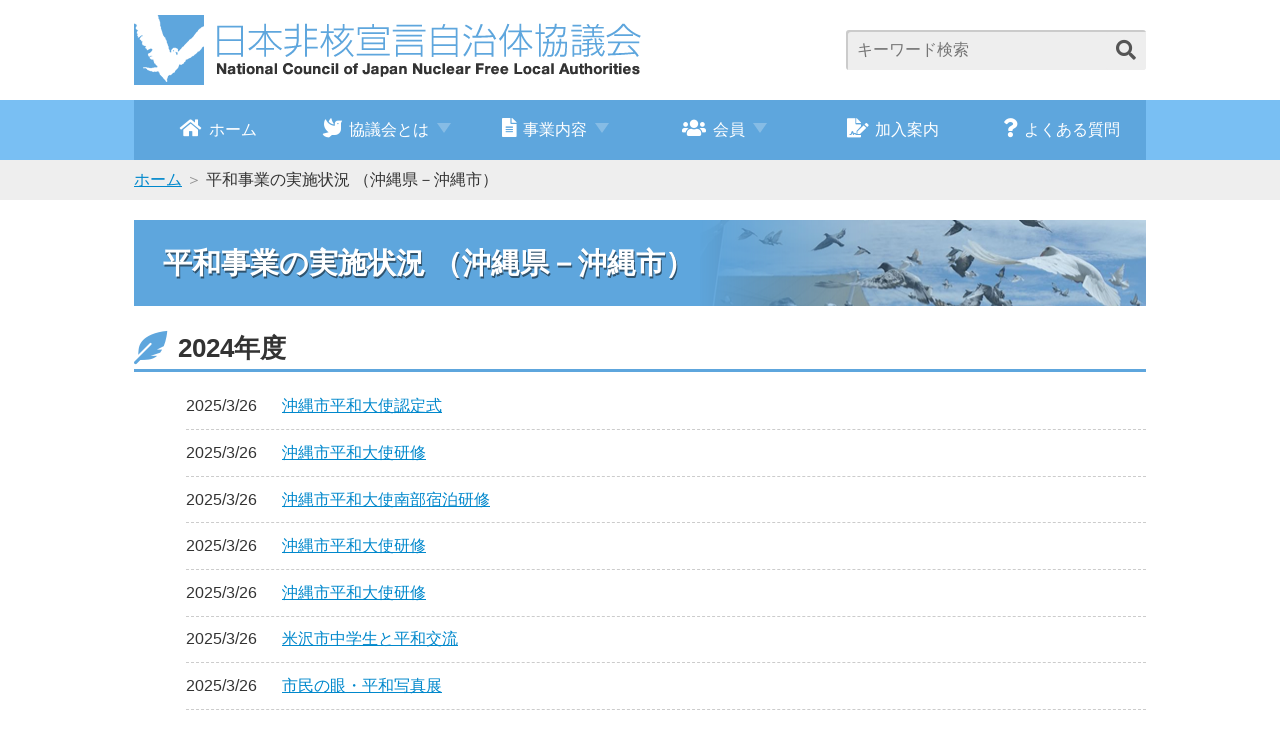

--- FILE ---
content_type: text/html; charset=UTF-8
request_url: http://www.nucfreejapan.com/implementation?code=47211
body_size: 22910
content:
<!DOCTYPE html>
<html lang="ja">
<head>
<!-- Global site tag (gtag.js) - Google Analytics -->
<script async src="https://www.googletagmanager.com/gtag/js?id=UA-132886178-1"></script>
<script>
  window.dataLayer = window.dataLayer || [];
  function gtag(){dataLayer.push(arguments);}
  gtag('js', new Date());

  gtag('config', 'UA-132886178-1');
</script>
<meta name="viewport" content="width=device-width, initial-scale=1.0">
<meta charset="utf-8">
<title>日本非核宣言自治体協議会ホームページ</title>
<meta name="description" content="日本非核宣言自治体協議会は１９８４年に設立され、核兵器の廃絶と恒久平和の実現のため、さまざまな平和事業を推進しています。">
<meta name="keywords" content="">
<link rel="stylesheet" href="https://use.fontawesome.com/releases/v5.4.2/css/all.css" integrity="sha384-/rXc/GQVaYpyDdyxK+ecHPVYJSN9bmVFBvjA/9eOB+pb3F2w2N6fc5qB9Ew5yIns" crossorigin="anonymous">
<link rel="stylesheet" href="http://www.nucfreejapan.com/cms/wp-content/themes/nucfreejapan/css/lc.css?v=1.0.1">
<link rel="stylesheet" href="http://www.nucfreejapan.com/cms/wp-content/themes/nucfreejapan/css/cms.css">
<script type="text/javascript">
var map_dir_url = 'http://www.nucfreejapan.com/cms/wp-content/themes/nucfreejapan/map/';
var map_top_url = 'http://www.nucfreejapan.com/member/japan';
</script>
<script src="http://www.nucfreejapan.com/cms/wp-content/themes/nucfreejapan/js/jquery-3.2.1.min.js"></script>
<script src="http://www.nucfreejapan.com/cms/wp-content/themes/nucfreejapan/js/d3.min.js" type="text/JavaScript"></script>
<script src="http://www.nucfreejapan.com/cms/wp-content/themes/nucfreejapan/js/topojson.min.js"></script>
<script src="http://www.nucfreejapan.com/cms/wp-content/themes/nucfreejapan/js/lc.js"></script>
<script src="http://www.nucfreejapan.com/cms/wp-content/themes/nucfreejapan/js/japan.js"></script>
</head>
<body>
<header>
	<h1><a href="http://www.nucfreejapan.com"><img src="http://www.nucfreejapan.com/cms/wp-content/themes/nucfreejapan/img/logo.png" alt="日本非核宣言自治体協議会 National Council of Japan Nuclear Free Local Authorities"></a></h1>
	<form name="searchform" method="get" action="http://www.nucfreejapan.com/">
	<input type="keyword" value="" name="s" class="s" placeholder="キーワード検索"><button><i class="fas fa-search"></i></button>
</form>
	<div id="sp_menu"><span></span></div>
</header>

<nav>
	<a href="http://www.nucfreejapan.com"><i class="fas fa-home"></i>ホーム</a>
	<div>
		<span><i class="fas fa-dove"></i>協議会とは</span>
		<div class="fix">
			<div>
				<dl>
					<dt>協議会について</dt>
					<dd>
												<ul><li><a href="http://www.nucfreejapan.com/%e5%8d%94%e8%ad%b0%e4%bc%9a%e3%81%ab%e3%81%a4%e3%81%84%e3%81%a6/%e8%a8%ad%e7%ab%8b%e8%b6%a3%e6%97%a8%e3%83%bb%e6%b4%bb%e5%8b%95%e7%90%86%e5%bf%b5">設立趣旨・活動理念</a></li>
<li><a href="http://www.nucfreejapan.com/%e5%8d%94%e8%ad%b0%e4%bc%9a%e3%81%ab%e3%81%a4%e3%81%84%e3%81%a6/%e4%bc%9a%e5%89%87">会則</a></li>
<li><a href="http://www.nucfreejapan.com/%e5%8d%94%e8%ad%b0%e4%bc%9a%e3%81%ab%e3%81%a4%e3%81%84%e3%81%a6/%e7%b5%84%e7%b9%94">組織</a></li>
<li><a href="http://www.nucfreejapan.com/%e5%8d%94%e8%ad%b0%e4%bc%9a%e3%81%ab%e3%81%a4%e3%81%84%e3%81%a6/%e5%8d%94%e8%ad%b0%e4%bc%9a%e3%81%ae%e6%ad%a9%e3%81%bf">協議会の歩み</a></li>
<li><a href="http://www.nucfreejapan.com/../uploads/2025/10/R7_日本非核宣言パンフ.pdf">パンフレット</a></li></ul>					</dd>
				</dl>
			</div>
		</div>
	</div>
	<div>
		<span><i class="fas fa-file-alt"></i>事業内容</span>
		<div class="fix">
			<div>
				<dl>
					<dt>事業内容</dt>
					<dd>
																																										<ul><li><a href="http://www.nucfreejapan.com/business/%e4%ba%8b%e6%a5%ad%e5%86%85%e5%ae%b9/%e7%b7%8f%e4%bc%9a">総会</a>　（<a href="http://www.nucfreejapan.com/business/%e4%ba%8b%e6%a5%ad%e5%86%85%e5%ae%b9/%e6%b1%ba%e8%ad%b0%e6%96%87">決議文</a>）</li><li><a href="http://www.nucfreejapan.com/business/%e4%ba%8b%e6%a5%ad%e5%86%85%e5%ae%b9/%e7%a0%94%e4%bf%ae%e4%bc%9a">研修会</a></li>
<li><a href="http://www.nucfreejapan.com/business/%e4%ba%8b%e6%a5%ad%e5%86%85%e5%ae%b9/%e5%8e%9f%e7%88%86%e5%b1%95">原爆展</a></li>
<li><a href="http://www.nucfreejapan.com/business/%e4%ba%8b%e6%a5%ad%e5%86%85%e5%ae%b9/%e8%a6%aa%e5%ad%90%e8%a8%98%e8%80%85">親子記者</a></li>
<li><a href="http://www.nucfreejapan.com/business/%e4%ba%8b%e6%a5%ad%e5%86%85%e5%ae%b9/%e5%b9%b3%e5%92%8c%e4%ba%8b%e6%a5%ad%ef%bc%88%e5%87%ba%e5%bc%b5%e8%ac%9b%e5%ba%a7%e7%ad%89%ef%bc%89%e3%81%b8%e3%81%ae%e8%ac%9b%e5%b8%ab%e6%b4%be%e9%81%a3%e4%ba%8b%e6%a5%ad">講師派遣</a></li>
<li><a href="http://www.nucfreejapan.com/business/%e4%ba%8b%e6%a5%ad%e5%86%85%e5%ae%b9/%e8%b3%87%e6%96%99%e9%9b%86%e7%ad%89%e3%81%ae%e9%85%8d%e5%b8%83">資料集等の配付</a></li>
<li><a href="http://www.nucfreejapan.com/business/%e4%ba%8b%e6%a5%ad%e5%86%85%e5%ae%b9/%e8%a2%ab%e7%88%86%e6%a8%b9%e6%9c%a8%e3%81%ae%e8%8b%97%e6%9c%a8%e9%85%8d%e5%b8%83">被爆樹木の苗木配付</a>
<ul class="sub-menu">
	<li><a href="http://www.nucfreejapan.com/business/%e4%ba%8b%e6%a5%ad%e5%86%85%e5%ae%b9/%e8%a2%ab%e7%88%86%e6%a8%b9%e6%9c%a8%e3%81%ae%e8%8b%97%e6%9c%a8%e9%85%8d%e5%b8%83/%e3%82%a2%e3%82%aa%e3%82%ae%e3%83%aa%e4%ba%8c%e4%b8%96">アオギリ二世</a></li>
	<li><a href="http://www.nucfreejapan.com/business/%e4%ba%8b%e6%a5%ad%e5%86%85%e5%ae%b9/%e8%a2%ab%e7%88%86%e6%a8%b9%e6%9c%a8%e3%81%ae%e8%8b%97%e6%9c%a8%e9%85%8d%e5%b8%83/%e3%82%af%e3%82%b9%e3%83%8e%e3%82%ad%e4%ba%8c%e4%b8%96">クスノキ二世</a></li>
</ul>
</li>
<li><a href="http://www.nucfreejapan.com/business/%e4%ba%8b%e6%a5%ad%e5%86%85%e5%ae%b9/%e8%ac%9b%e6%bc%94%e4%bc%9a%e7%ad%89%e9%96%8b%e5%82%ac%e6%94%af%e6%8f%b4%e4%ba%8b%e6%a5%ad">講演会等開催支援事業</a></li>
<li><a href="http://www.nucfreejapan.com/member/memory">被爆80周年事業「未来につなぐ戦争の記憶」</a></li>
</ul>					</dd>
				</dl>
				<dl>
					<dt>過去の事業</dt>
					<dd>
												<ul><li><a href="http://www.nucfreejapan.com/%e9%81%8e%e5%8e%bb%e3%81%ae%e4%ba%8b%e6%a5%ad/%e9%9d%9e%e6%a0%b8%e5%ae%a3%e8%a8%80%e8%87%aa%e6%b2%bb%e4%bd%93%e5%85%a8%e5%9b%bd%e5%a4%a7%e4%bc%9a">非核宣言自治体全国大会</a></li>
<li><a href="http://www.nucfreejapan.com/%e9%81%8e%e5%8e%bb%e3%81%ae%e4%ba%8b%e6%a5%ad/%e3%83%94%e3%83%bc%e3%82%b9%e3%83%95%e3%82%a9%e3%83%88%e3%82%b3%e3%83%b3%e3%83%86%e3%82%b9%e3%83%88">ピースフォトコンテスト</a></li>
<li><a href="http://www.nucfreejapan.com/%e9%81%8e%e5%8e%bb%e3%81%ae%e4%ba%8b%e6%a5%ad/%e8%a2%ab%e7%88%8670%e5%91%a8%e5%b9%b4%e4%ba%8b%e6%a5%ad">被爆70周年事業</a><br>（NPT派遣、交流事業、朗読劇）</li>
<li><a href="http://www.nucfreejapan.com/%e9%81%8e%e5%8e%bb%e3%81%ae%e4%ba%8b%e6%a5%ad/%e8%a2%ab%e7%88%8675%e5%91%a8%e5%b9%b4%e4%ba%8b%e6%a5%ad">被爆75周年事業</a></li>
<li><a href="http://www.nucfreejapan.com/%e9%81%8e%e5%8e%bb%e3%81%ae%e4%ba%8b%e6%a5%ad/%e8%a8%ad%e7%ab%8b20%e5%91%a8%e5%b9%b4%e8%a8%98%e5%bf%b5%e4%ba%8b%e6%a5%ad">設立20周年記念事業</a></li>
<li><a href="http://www.nucfreejapan.com/%e9%81%8e%e5%8e%bb%e3%81%ae%e4%ba%8b%e6%a5%ad/%e8%a8%ad%e7%ab%8b30%e5%91%a8%e5%b9%b4%e8%a8%98%e5%bf%b5%e4%ba%8b%e6%a5%ad">設立30周年記念事業</a></li>
<li><a href="http://www.nucfreejapan.com/%e9%81%8e%e5%8e%bb%e3%81%ae%e4%ba%8b%e6%a5%ad/%e8%a8%ad%e7%ab%8b35%e5%91%a8%e5%b9%b4%e8%a8%98%e5%bf%b5%e4%ba%8b%e6%a5%ad">設立35周年記念事業</a></li>
<li><a href="http://www.nucfreejapan.com/%e9%81%8e%e5%8e%bb%e3%81%ae%e4%ba%8b%e6%a5%ad/%e8%a8%ad%e7%ab%8b40%e5%91%a8%e5%b9%b4%e8%a8%98%e5%bf%b5%e4%ba%8b%e6%a5%ad">設立40周年記念事業</a></li>
<li><a href="http://www.nucfreejapan.com/%e9%81%8e%e5%8e%bb%e3%81%ae%e4%ba%8b%e6%a5%ad/u-40%e4%ba%a4%e6%b5%81new">U-40交流</a></li>
<li><a href="http://www.nucfreejapan.com/%e9%81%8e%e5%8e%bb%e3%81%ae%e4%ba%8b%e6%a5%ad/%e5%98%89%e4%bb%a3%e5%ad%90%e6%a1%9c%e3%81%ae%e8%8b%97%e6%9c%a8%e9%85%8d%e4%bb%98">嘉代子桜の苗木配付</a></li>
</ul>					</dd>
				</dl>
				<dl>
					<dt>核実験抗議など</dt>
					<dd>
												<ul><li><a href="http://www.nucfreejapan.com/business/%e6%a0%b8%e5%ae%9f%e9%a8%93%e6%8a%97%e8%ad%b0%e3%81%aa%e3%81%a9/%e6%a0%b8%e5%ae%9f%e9%a8%93%e7%ad%89%e3%81%b8%e3%81%ae%e6%8a%97%e8%ad%b0%e3%83%bb%e8%a6%81%e8%ab%8b">核実験等への抗議・要請</a></li>
</ul>					</dd>
				</dl>
				<dl>
					<dt>事業報告</dt>
					<dd>
												<ul><li><a href="http://www.nucfreejapan.com/%e4%ba%8b%e6%a5%ad%e5%a0%b1%e5%91%8a/%e4%bb%a4%e5%92%8c7%e5%b9%b4%e5%ba%a6">令和7年度</a></li>
<li><a href="http://www.nucfreejapan.com/%e4%ba%8b%e6%a5%ad%e5%a0%b1%e5%91%8a/%e4%bb%a4%e5%92%8c6%e5%b9%b4%e5%ba%a6">令和6年度</a></li>
<li><a href="http://www.nucfreejapan.com/%e4%ba%8b%e6%a5%ad%e5%a0%b1%e5%91%8a/%e4%bb%a4%e5%92%8c5%e5%b9%b4%e5%ba%a6">令和5年度</a></li>
<li><a href="http://www.nucfreejapan.com/%e4%ba%8b%e6%a5%ad%e5%a0%b1%e5%91%8a/%e4%bb%a4%e5%92%8c4%e5%b9%b4%e5%ba%a6">令和4年度</a></li>
<li><a href="http://www.nucfreejapan.com/%e4%ba%8b%e6%a5%ad%e5%a0%b1%e5%91%8a/%e4%bb%a4%e5%92%8c3%e5%b9%b4%e5%ba%a6">令和3年度</a></li>
<li><a href="http://www.nucfreejapan.com/%e4%ba%8b%e6%a5%ad%e5%a0%b1%e5%91%8a/%e4%bb%a4%e5%92%8c2%e5%b9%b4%e5%ba%a6">令和2年度</a></li>
<li><a href="http://www.nucfreejapan.com/%e4%ba%8b%e6%a5%ad%e5%a0%b1%e5%91%8a/%e4%bb%a4%e5%92%8c%e5%85%83%e5%b9%b4%e5%ba%a6">令和元年度</a></li>
<li><a href="http://www.nucfreejapan.com/%e4%ba%8b%e6%a5%ad%e5%a0%b1%e5%91%8a/%e5%b9%b3%e6%88%9030%e5%b9%b4%e5%ba%a6">平成30年度</a></li>
<li><a href="http://www.nucfreejapan.com/%e4%ba%8b%e6%a5%ad%e5%a0%b1%e5%91%8a/%e5%b9%b3%e6%88%9029%e5%b9%b4%e5%ba%a6">平成29年度</a></li>
<li><a href="http://www.nucfreejapan.com/%e4%ba%8b%e6%a5%ad%e5%a0%b1%e5%91%8a/%e5%b9%b3%e6%88%9028%e5%b9%b4%e5%ba%a6">平成28年度</a></li>
<li><a href="http://www.nucfreejapan.com/%e4%ba%8b%e6%a5%ad%e5%a0%b1%e5%91%8a/%e5%b9%b3%e6%88%9027%e5%b9%b4%e5%ba%a6">平成27年度</a></li>
<li><a href="http://www.nucfreejapan.com/%e4%ba%8b%e6%a5%ad%e5%a0%b1%e5%91%8a/%e5%b9%b3%e6%88%9026%e5%b9%b4%e5%ba%a6">平成26年度</a></li>
<li><a href="http://www.nucfreejapan.com/%e4%ba%8b%e6%a5%ad%e5%a0%b1%e5%91%8a/%e5%b9%b3%e6%88%9025%e5%b9%b4%e5%ba%a6">平成25年度</a></li>
<li><a href="http://www.nucfreejapan.com/%e4%ba%8b%e6%a5%ad%e5%a0%b1%e5%91%8a">事業報告一覧</a></li>
</ul>					</dd>
				</dl>
			</div>
		</div>
	</div>
	<div>
		<span><i class="fas fa-users"></i>会員</span>
		<div class="fix">
			<div>
				<dl>
					<dt><small>現在の会員自治体数</small>　<span>368</span></dt>
					<dd>
												<ul><li><a href="http://www.nucfreejapan.com/member/japan">非核宣言自治体マップ</a></li>
<li><a href="http://www.nucfreejapan.com/member/%e4%bc%9a%e5%93%a1%e8%87%aa%e6%b2%bb%e4%bd%93%e4%b8%80%e8%a6%a7">会員自治体一覧</a></li>
<li><a target="_blank" href="http://www.nucfreejapan.com/uploads/2026/01/20251223_非核宣言自治体一覧.pdf">非核宣言自治体一覧（PDF）</a></li>
<li><a href="http://www.nucfreejapan.com/%e5%8a%a0%e5%85%a5%e6%a1%88%e5%86%85">加入案内</a></li>
<li><a href="http://www.nucfreejapan.com/member/login">会員ログイン</a></li>
</ul>					</dd>
				</dl>
				<div class="japanmap">
					<svg version="1.1" id="japanmap" xmlns="http://www.w3.org/2000/svg" xmlns:xlink="http://www.w3.org/1999/xlink" xml:space="preserve"></svg>
				</div>
			</div>
		</div>
	</div>
	<a href="http://www.nucfreejapan.com/%e5%8a%a0%e5%85%a5%e6%a1%88%e5%86%85"><i class="fas fa-file-signature"></i>加入案内</a>
	<a href="http://www.nucfreejapan.com/%e3%82%88%e3%81%8f%e3%81%82%e3%82%8b%e8%b3%aa%e5%95%8f"><i class="fas fa-question"></i>よくある質問</a>
</nav>

<div id="bc-list">
	<ol>
		<li><a href="http://www.nucfreejapan.com">ホーム</a></li>
		<li>平和事業の実施状況 （沖縄県－沖縄市）</li>
	</ol>
</div>

<article>

	<section>

		<div id="page-title">
			<h2>平和事業の実施状況 （沖縄県－沖縄市）</h2>
		</div>

		<section id="contents-body">

            
			<h3>2024年度</h3><ol class="date-list"><li class=""><time>2025/3/26</time><a href="http://www.nucfreejapan.com/implementation/472115-13094">沖縄市平和大使認定式</a></li><li class=""><time>2025/3/26</time><a href="http://www.nucfreejapan.com/implementation/472115-13095">沖縄市平和大使研修</a></li><li class=""><time>2025/3/26</time><a href="http://www.nucfreejapan.com/implementation/472115-13096">沖縄市平和大使南部宿泊研修</a></li><li class=""><time>2025/3/26</time><a href="http://www.nucfreejapan.com/implementation/472115-13097">沖縄市平和大使研修</a></li><li class=""><time>2025/3/26</time><a href="http://www.nucfreejapan.com/implementation/472115-13098">沖縄市平和大使研修</a></li><li class=""><time>2025/3/26</time><a href="http://www.nucfreejapan.com/implementation/472115-13099">米沢市中学生と平和交流</a></li><li class=""><time>2025/3/26</time><a href="http://www.nucfreejapan.com/implementation/472115-13100">市民の眼・平和写真展</a></li><li class=""><time>2025/3/26</time><a href="http://www.nucfreejapan.com/implementation/472115-13101">サダコ鶴展</a></li><li class=""><time>2025/3/26</time><a href="http://www.nucfreejapan.com/implementation/472115-13102">平和を願う千羽鶴展</a></li><li class=""><time>2025/3/26</time><a href="http://www.nucfreejapan.com/implementation/472115-13103">沖縄市市制50周年記念特別企画展 「沖縄市のあゆみPart2『沖縄市の沖縄戦』」</a></li><li class=""><time>2025/3/26</time><a href="http://www.nucfreejapan.com/implementation/472115-13104">沖縄市教育委員会　初任者研修（平和学習）</a></li><li class=""><time>2025/3/26</time><a href="http://www.nucfreejapan.com/implementation/472115-13105">平和月間開始セレモニー</a></li><li class=""><time>2025/3/26</time><a href="http://www.nucfreejapan.com/implementation/472115-13106">平和学習会</a></li><li class=""><time>2025/3/26</time><a href="http://www.nucfreejapan.com/implementation/472115-13107">沖縄市平和大使県外研修</a></li><li class=""><time>2025/3/26</time><a href="http://www.nucfreejapan.com/implementation/472115-13108">子ども達の平和授業実践報告</a></li><li class=""><time>2025/3/26</time><a href="http://www.nucfreejapan.com/implementation/472115-13109">平和学習まち歩きパネル展</a></li><li class=""><time>2025/3/26</time><a href="http://www.nucfreejapan.com/implementation/472115-13110">沖縄平和賞及びちゅらうちなー草の根平和貢献賞パネル展</a></li><li class=""><time>2025/3/26</time><a href="http://www.nucfreejapan.com/implementation/472115-13111">被爆の実相ポスター展</a></li><li class=""><time>2025/3/26</time><a href="http://www.nucfreejapan.com/implementation/472115-13112">平和学習</a></li><li class=""><time>2025/3/26</time><a href="http://www.nucfreejapan.com/implementation/472115-13113">第24回沖縄市「原爆と戦争展</a></li><li class=""><time>2025/3/26</time><a href="http://www.nucfreejapan.com/implementation/472115-13114">心のバリアフリー作品展</a></li><li class=""><time>2025/3/26</time><a href="http://www.nucfreejapan.com/implementation/472115-13115">パネル展　沖縄戦とひめゆり学徒隊　平和を伝える紙芝居展</a></li><li class=""><time>2025/3/26</time><a href="http://www.nucfreejapan.com/implementation/472115-13116">平和について考える資料展</a></li><li class=""><time>2025/3/26</time><a href="http://www.nucfreejapan.com/implementation/472115-13117">石川・宮森小米軍ジェット機墜落事故写真展</a></li><li class=""><time>2025/3/26</time><a href="http://www.nucfreejapan.com/implementation/472115-13118">「やすらぎコンサートin沖縄市役所」</a></li><li class=""><time>2025/3/26</time><a href="http://www.nucfreejapan.com/implementation/472115-13119">沖縄戦を考える企画展</a></li><li class=""><time>2025/3/26</time><a href="http://www.nucfreejapan.com/implementation/472115-13120">平和大使中間報告</a></li><li class=""><time>2025/3/26</time><a href="http://www.nucfreejapan.com/implementation/472115-13121">沖縄戦パネル展示</a></li><li class=""><time>2025/3/26</time><a href="http://www.nucfreejapan.com/implementation/472115-13122">「平和のつどい」</a></li><li class=""><time>2025/3/26</time><a href="http://www.nucfreejapan.com/implementation/472115-13123">吹奏楽演奏</a></li><li class=""><time>2025/3/26</time><a href="http://www.nucfreejapan.com/implementation/472115-13124">沖縄市民平和の日記念行事</a></li><li class=""><time>2025/3/26</time><a href="http://www.nucfreejapan.com/implementation/472115-13125">沖縄から世界を考える</a></li><li class=""><time>2025/3/26</time><a href="http://www.nucfreejapan.com/implementation/472115-13126">沖縄市平和大使研修報告会</a></li><li class=""><time>2025/3/26</time><a href="http://www.nucfreejapan.com/implementation/472115-13127">首里城周辺の戦跡を巡る平和講座</a></li></ol><h3>2022年度</h3><ol class="date-list"><li class=""><time>2023/5/24</time><a href="http://www.nucfreejapan.com/implementation/472115-7999">平和学習コンテンツサイト</a></li><li class=""><time>2023/5/24</time><a href="http://www.nucfreejapan.com/implementation/472115-8000">市民の眼・平和写真展</a></li><li class=""><time>2023/5/24</time><a href="http://www.nucfreejapan.com/implementation/472115-8001">平和月間企画展</a></li><li class=""><time>2023/5/24</time><a href="http://www.nucfreejapan.com/implementation/472115-8002">沖縄市民平和の日記念行事</a></li><li class=""><time>2023/5/24</time><a href="http://www.nucfreejapan.com/implementation/472115-8003">平和大使研修</a></li><li class=""><time>2023/5/24</time><a href="http://www.nucfreejapan.com/implementation/472115-8004">市民平和講座</a></li><li class=""><time>2023/5/24</time><a href="http://www.nucfreejapan.com/implementation/472115-8005">戦跡めぐり</a></li></ol><h3>2021年度</h3><ol class="date-list"><li class=""><time>2022/3/10</time><a href="http://www.nucfreejapan.com/implementation/472115-7479">平和学習コンテンツサイト</a></li><li class=""><time>2022/3/10</time><a href="http://www.nucfreejapan.com/implementation/472115-7480">市民の眼・平和写真展</a></li><li class=""><time>2022/3/10</time><a href="http://www.nucfreejapan.com/implementation/472115-7481">平和月間企画展</a></li><li class=""><time>2022/3/10</time><a href="http://www.nucfreejapan.com/implementation/472115-7482">沖縄市民平和の日記念行事</a></li><li class=""><time>2022/3/10</time><a href="http://www.nucfreejapan.com/implementation/472115-7483">平和大使研修</a></li><li class=""><time>2022/3/10</time><a href="http://www.nucfreejapan.com/implementation/472115-7484">市民平和講座</a></li></ol><h3>2018年度</h3><ol class="date-list"><li class=""><time>2019/4/11</time><a href="http://www.nucfreejapan.com/implementation/472115-2190">ホームページ、フェイスブックで公開</a></li><li class=""><time>2019/4/11</time><a href="http://www.nucfreejapan.com/implementation/472115-2191">広報おきなわ4月号～3月号</a></li><li class=""><time>2019/4/11</time><a href="http://www.nucfreejapan.com/implementation/472115-2192">沖縄市平和事業推進アクションプラン　改定版　策定</a></li><li class=""><time>2019/4/11</time><a href="http://www.nucfreejapan.com/implementation/472115-2193">市民の眼・平和写真展</a></li><li class=""><time>2019/4/11</time><a href="http://www.nucfreejapan.com/implementation/472115-2194">平和大使研修事業 「県内研修　前期」</a></li><li class=""><time>2019/4/11</time><a href="http://www.nucfreejapan.com/implementation/472115-2195">パンフレットの作成</a></li><li class=""><time>2019/4/11</time><a href="http://www.nucfreejapan.com/implementation/472115-2196">サダコ鶴展</a></li><li class=""><time>2019/4/11</time><a href="http://www.nucfreejapan.com/implementation/472115-2197">平和を願う千羽鶴展</a></li><li class=""><time>2019/4/11</time><a href="http://www.nucfreejapan.com/implementation/472115-2198">沖縄市戦跡めぐり</a></li><li class=""><time>2019/4/11</time><a href="http://www.nucfreejapan.com/implementation/472115-2199">おきなわピースフェスタ2018</a></li><li class=""><time>2019/4/11</time><a href="http://www.nucfreejapan.com/implementation/472115-2200">平和大使研修事業 「県外研修」</a></li><li class=""><time>2019/4/11</time><a href="http://www.nucfreejapan.com/implementation/472115-2201">被爆の実相等に関するポスター展</a></li><li class=""><time>2019/4/11</time><a href="http://www.nucfreejapan.com/implementation/472115-2202">語り部アーカイブ展</a></li><li class=""><time>2019/4/11</time><a href="http://www.nucfreejapan.com/implementation/472115-2203">平和大使研修事業 「県内研修　後期」</a></li><li class=""><time>2019/4/11</time><a href="http://www.nucfreejapan.com/implementation/472115-2204">平和大使研修中間報告展</a></li><li class=""><time>2019/4/11</time><a href="http://www.nucfreejapan.com/implementation/472115-2205">沖縄市民平和の日記念行事　　　（9/7一般向けイベント）　　　　　（学校における平和学習イベント）　　　</a></li><li class=""><time>2019/4/11</time><a href="http://www.nucfreejapan.com/implementation/472115-2206">沖縄市民平和講座</a></li></ol>
		</section>

	</section>

</article>


<footer>
	<div>
		<div>
			<h2>事務局</h2>
			<p><strong>長崎市平和推進課</strong>　<br class="sp">〒852-8117 長崎市平野町７番８号（長崎原爆資料館内）<br>
			電話：095-844-9923　/　FAX：095-846-5170　/　<br class="sp">Eメール：info@nucfreejapan.com</p>
			<!--
			<dl>
				<dt>事務局</dt>
				<dd>長崎市平和推進課</dd>
				<dt>住所</dt>
				<dd>〒852-8117　長崎市平野町７番８号(長崎原爆資料館内)</dd>
				<dt>電話</dt>
				<dd>095-844-9923</dd>
				<dt>FAX</dt>
				<dd>095-846-5170</dd>
				<dt>Eメール</dt>
				<dd><a href="mailto:info@nucfreejapan.com">info@nucfreejapan.com</a></dd>
			</dl>
			-->
			<p>
			<strong>会員自治体の皆様へ</strong>　<br class="sp">本協議会担当所管の名称・連絡先、首長等の変更がありましたら、事務局へ連絡ください。
			</p>
		</div>
	</div>
	<p>Copyright(C) 日本非核宣言自治体協議会 All Rights Reserved </p>
</footer>
</body>
</html>

--- FILE ---
content_type: application/x-javascript
request_url: http://www.nucfreejapan.com/cms/wp-content/themes/nucfreejapan/js/lc.js
body_size: 4649
content:
jQuery(function($){
	$('nav').before('<div id="gb">');
	$('#contents-body h3').wrapInner('<span>');
	$('#contents-body h4').wrapInner('<span>');

	$('#sp_menu').on('click', function() {
		$(this).toggleClass('active');
		$('nav').toggleClass('active');
		$('#gb').toggleClass('active');
		$('html').toggleClass('scroll-prevent');
	});
	$('nav > div > span').on('click', function() {
		if ($(this).hasClass('active')) {
			$('nav div span.active').removeClass('active');
		} else {
			$('nav div span.active').removeClass('active');
			$(this).addClass('active');
		}
	});
	$('#gb').on('click', function() {
		$('#sp_menu').removeClass('active');
		$(this).removeClass('active');
		$('nav').removeClass('active');
		$('html').removeClass('scroll-prevent');
	});

	$('a[href^="#"]').click(function() {
		// スクロールの速度
		var speed = 400; // ミリ秒で記述
		var href= $(this).attr("href");
		var target = $(href == "#" || href == "" ? 'html' : href);
		var position = target.offset().top;
		$('body,html').animate({scrollTop:position}, speed, 'swing');
		return false;
	});

	// galleryのリンクを生成
	if ($('.gallery').length) {
		$('.gallery img[alt^="http"]').each(function() {
			var tag = '<a href="' + $(this).attr('alt') + '"></a>';
			$(this).parent().next().wrapInner(tag);
			$(this).wrap(tag);
		});
	}

	var areas = [
		{code : 1, name: "北海道地方", color: "#7f7eda", hoverColor: "#b3b2ee", prefectures: [1]},
		{code : 2, name: "東北地方",   color: "#759ef4", hoverColor: "#98b9ff", prefectures: [2,3,4,5,6,7]},
		{code : 3, name: "関東地方",   color: "#7ecfea", hoverColor: "#b7e5f4", prefectures: [8,9,10,11,12,13,14]},
		{code : 4, name: "中部地方",   color: "#7cdc92", hoverColor: "#aceebb", prefectures: [15,16,17,18,19,20,21,22,23]},
		{code : 5, name: "近畿地方",   color: "#ffe966", hoverColor: "#fff19c", prefectures: [24,25,26,27,28,29,30]},
		{code : 6, name: "中国地方",   color: "#ffcc66", hoverColor: "#ffe0a3", prefectures: [31,32,33,34,35]},
		{code : 7, name: "四国地方",   color: "#fb9466", hoverColor: "#ffbb9c", prefectures: [36,37,38,39]},
		{code : 8, name: "九州地方",   color: "#ff9999", hoverColor: "#ffbdbd", prefectures: [40,41,42,43,44,45,46]},
		{code : 9, name: "沖縄地方",   color: "#eb98ff", hoverColor: "#f5c9ff", prefectures: [47]},
	];

	// slide
	if ($('#slide').length) {
		$('#slide li:first-child').addClass('current');
		setInterval(function() {
			$('#slide').addClass('start');
			$('#slide .old').removeClass('old');
			$('#slide .current').removeClass('current').addClass('old');
			if ($('#slide .old').is(':last-child')) {
				$('#slide li:first-child').addClass('current');
			} else {
				$('#slide .old').next().addClass('current');
			}
		}, 6000);
		}

		// カテゴリー検索
		$('.category-check .btn').on('click', function() {
			$(this).parent().parent().parent().toggleClass($(this).attr('data-value'));
			$(this).toggleClass('deactive');
		});
		const styleEl = document.createElement("style");
		document.head.appendChild(styleEl);
		const styleSheet = styleEl.sheet;
		$('.category-check .btn').each(function() {
			cn = $(this).attr('data-value');
			$(this).parent().parent().parent().addClass(cn);
			selector = '.' + cn + ' ~ table .' + cn + ', .' + cn + ' ~ table .' + cn + ' + span';
			propStr = 'display: inline !important;';
//			console.log(selector);
			styleSheet.insertRule(
				`${selector}{${propStr}}`,
				styleSheet.cssRules.length,
			);
		});
//		console.log(styleSheet);
//		$('.category-check ~ table td').each(function() {
				/*
			const elem = $(this);
			const elemTxt = elem.html();
			const replaceTxt = elemTxt.replace(/、/g,'<span>、</span>');
				elem.html(replaceTxt);
			*/
//				const txt = $(this).html().replace(/、/g,'<span>、</span>');
//				$(this).html(txt);
//		});

	//IEでSVGが崩れる現象を防止
	if ($("svg").length) {
		$.svgSizeCheck = function (targets) {
				$(targets).each(function() {
					var _this    = $(this);
					if (_this.css("display") == "none") return true;
					var _width      = _this.width();
					var _viewBox    = _this.attr('viewBox').split(' ');
					var _viewWidth  = _viewBox[2];
					var _viewHeight = _viewBox[3];
					var _setHeight  = (_viewHeight * _width) / _viewWidth;
					_this.height(_setHeight);
				});
		};
		var timer = false;
		$(window).resize(function() {
			if (timer !== false) clearTimeout(timer);
			timer = setTimeout(function() {
				$.svgSizeCheck("svg");
			}, 200);
		});
	}
});


--- FILE ---
content_type: application/x-javascript
request_url: http://www.nucfreejapan.com/cms/wp-content/themes/nucfreejapan/js/japan.js
body_size: 2869
content:
jQuery(function($){
	var width = 610,
	height = 665;
	var fs = 5.5;
	var sw = 0.6;
	var scale = 1935;
	var svg = d3.selectAll(".japanmap svg");
	var aProjection = d3.geoMercator()
		.center([ 136.65, 36.0 ])
		.translate([width*0.45, height*0.65])
		.scale(scale);
	var geoPath = d3.geoPath().projection(aProjection);
	var path = map_dir_url;

	d3.json(path + "japan.json", createMap);
	function createMap(japan) {
		// SVG設定
		svg.attr('viewBox', '0 0 ' + width + ' ' + height);

		// 日本地図の描画
		var map = svg.selectAll("path").data(japan.features)
			.enter()
			.append("path")
			.attr("d", geoPath)
			.style("stroke", "#ffffff")
			.style("stroke-width", sw)
			.attr("pref-id", function(d) {
				return d.properties.id;
			})
			.attr("class", function(d) {
				return "pref" + d.properties.id;
			})
			.on('mouseover', function() {
				d3.selectAll('.' + d3.select(this).attr('class')).attr('hover', 'true');
			})
			.on('mouseout', function(){
				d3.selectAll('.' + d3.select(this).attr('class')).attr('hover', 'false');
			})
			.on('mouseup', function(d) {
				location.href = map_top_url + '/area?pref=' + d.properties.id;
			})

		d3.selectAll('.pref47').attr("transform","translate(" + 200 + "," + -720 + ")");
		svg.append("line")
			.attr("x1",width * 0.62)
			.attr("x2",width * 0.45)
			.attr("y1",0)
			.attr("y2",height * 0.4)
			.attr("stroke-width",sw)
			.attr("stroke","#CCC");
		svg.append("line")
			.attr("x1",0)
			.attr("x2",width * 0.45)
			.attr("y1",height * 0.4)
			.attr("y2",height * 0.4)
			.attr("stroke-width",sw)
			.attr("stroke","#CCC");

		svg.selectAll("text").data(japan.features)
			.enter()
			.append('text')
			.attr('transform', function(d) {
				var center = geoPath.centroid(d.geometry);
				if (d.properties.id == '13') {
					center[0] += -5;
					center[1] += -21;
				}
				if (d.properties.id == '17') {
					center[0] += -12;
					center[1] += 12;
				}
				if (d.properties.id == '42') {
					center[1] += 20;
				}
				if (d.properties.id == '46') {
					center[1] += -20;
				}
				if (d.properties.id == '47') {
					center[0] += 200;
					center[1] += -720;
				}
				return "translate(" + center + ")";
			})
			.text(function(d) { return d.properties.nam_ja } )
			.attr("text-anchor","middle")
			.attr('font-size',fs + 'pt')
			.attr("class", function(d) {
				return "pref" + d.properties.id;
			})
			.on('mouseover', function() {
				d3.selectAll('.' + d3.select(this).attr('class')).attr('hover', 'true');
			})
			.on('mouseout', function(){
				d3.selectAll('.' + d3.select(this).attr('class')).attr('hover', 'false');
			})
			.on('mouseup', function(d) {
				location.href = map_top_url + '/area?pref=' + d.properties.id;
			});

			$.svgSizeCheck(".japanmap svg");
	}
});


--- FILE ---
content_type: application/x-javascript
request_url: http://www.nucfreejapan.com/cms/wp-content/themes/nucfreejapan/js/topojson.min.js
body_size: 20758
content:
// https://github.com/topojson/topojson Version 3.0.0. Copyright 2017 Mike Bostock.
(function(r,n){"object"==typeof exports&&"undefined"!=typeof module?n(exports):"function"==typeof define&&define.amd?define(["exports"],n):n(r.topojson=r.topojson||{})})(this,function(r){"use strict";function n(r,n){var e=n.id,o=n.bbox,a=null==n.properties?{}:n.properties,i=t(r,n);return null==e&&null==o?{type:"Feature",properties:a,geometry:i}:null==o?{type:"Feature",id:e,properties:a,geometry:i}:{type:"Feature",id:e,bbox:o,properties:a,geometry:i}}function t(r,n){function t(r,n){n.length&&n.pop();for(var t=f[r<0?~r:r],e=0,o=t.length;e<o;++e)n.push(c(t[e],e));r<0&&j(n,o)}function e(r){return c(r)}function o(r){for(var n=[],e=0,o=r.length;e<o;++e)t(r[e],n);return n.length<2&&n.push(n[0]),n}function a(r){for(var n=o(r);n.length<4;)n.push(n[0]);return n}function i(r){return r.map(a)}function u(r){var n,t=r.type;switch(t){case"GeometryCollection":return{type:t,geometries:r.geometries.map(u)};case"Point":n=e(r.coordinates);break;case"MultiPoint":n=r.coordinates.map(e);break;case"LineString":n=o(r.arcs);break;case"MultiLineString":n=r.arcs.map(o);break;case"Polygon":n=i(r.arcs);break;case"MultiPolygon":n=r.arcs.map(i);break;default:return null}return{type:t,coordinates:n}}var c=C(r.transform),f=r.arcs;return u(n)}function e(r,n,t){var e,a,i;if(arguments.length>1)e=o(r,n,t);else for(a=0,e=new Array(i=r.arcs.length);a<i;++a)e[a]=a;return{type:"MultiLineString",arcs:_(r,e)}}function o(r,n,t){function e(r){var n=r<0?~r:r;(l[n]||(l[n]=[])).push({i:r,g:c})}function o(r){r.forEach(e)}function a(r){r.forEach(o)}function i(r){r.forEach(a)}function u(r){switch(c=r,r.type){case"GeometryCollection":r.geometries.forEach(u);break;case"LineString":o(r.arcs);break;case"MultiLineString":case"Polygon":a(r.arcs);break;case"MultiPolygon":i(r.arcs)}}var c,f=[],l=[];return u(n),l.forEach(null==t?function(r){f.push(r[0].i)}:function(r){t(r[0].g,r[r.length-1].g)&&f.push(r[0].i)}),f}function a(r){for(var n,t=-1,e=r.length,o=r[e-1],a=0;++t<e;)n=o,o=r[t],a+=n[0]*o[1]-n[1]*o[0];return Math.abs(a)}function i(r,n){function e(r){switch(r.type){case"GeometryCollection":r.geometries.forEach(e);break;case"Polygon":o(r.arcs);break;case"MultiPolygon":r.arcs.forEach(o)}}function o(r){r.forEach(function(n){n.forEach(function(n){(u[n=n<0?~n:n]||(u[n]=[])).push(r)})}),c.push(r)}function i(n){return a(t(r,{type:"Polygon",arcs:[n]}).coordinates[0])}var u={},c=[],f=[];return n.forEach(e),c.forEach(function(r){if(!r._){var n=[],t=[r];for(r._=1,f.push(n);r=t.pop();)n.push(r),r.forEach(function(r){r.forEach(function(r){u[r<0?~r:r].forEach(function(r){r._||(r._=1,t.push(r))})})})}}),c.forEach(function(r){delete r._}),{type:"MultiPolygon",arcs:f.map(function(n){var t,e=[];if(n.forEach(function(r){r.forEach(function(r){r.forEach(function(r){u[r<0?~r:r].length<2&&e.push(r)})})}),e=_(r,e),(t=e.length)>1)for(var o,a,c=1,f=i(e[0]);c<t;++c)(o=i(e[c]))>f&&(a=e[0],e[0]=e[c],e[c]=a,f=o);return e})}}function u(r,n,t,e){c(r,n,t),c(r,n,n+e),c(r,n+e,t)}function c(r,n,t){for(var e,o=n+(t---n>>1);n<o;++n,--t)e=r[n],r[n]=r[t],r[t]=e}function f(r){return null==r?{type:null}:("FeatureCollection"===r.type?l:"Feature"===r.type?s:h)(r)}function l(r){var n={type:"GeometryCollection",geometries:r.features.map(s)};return null!=r.bbox&&(n.bbox=r.bbox),n}function s(r){var n,t=h(r.geometry);null!=r.id&&(t.id=r.id),null!=r.bbox&&(t.bbox=r.bbox);for(n in r.properties){t.properties=r.properties;break}return t}function h(r){if(null==r)return{type:null};var n="GeometryCollection"===r.type?{type:"GeometryCollection",geometries:r.geometries.map(h)}:"Point"===r.type||"MultiPoint"===r.type?{type:r.type,coordinates:r.coordinates}:{type:r.type,arcs:r.coordinates};return null!=r.bbox&&(n.bbox=r.bbox),n}function p(r){var n,t=r[0],e=r[1];return e<t&&(n=t,t=e,e=n),t+31*e}function g(r,n){var t,e=r[0],o=r[1],a=n[0],i=n[1];return o<e&&(t=e,e=o,o=t),i<a&&(t=a,a=i,i=t),e===a&&o===i}function y(){return!0}function v(r){return r}function b(r){return null!=r.type}function m(r){var n=r[0],t=r[1],e=r[2];return Math.abs((n[0]-e[0])*(t[1]-n[1])-(n[0]-t[0])*(e[1]-n[1]))/2}function d(r){for(var n,t=-1,e=r.length,o=r[e-1],a=0;++t<e;)n=o,o=r[t],a+=n[0]*o[1]-n[1]*o[0];return Math.abs(a)/2}function M(r,n){return r[1][2]-n[1][2]}function E(r){return[r[0],r[1],0]}function x(r,n){if(t=r.length){if((n=+n)<=0||t<2)return r[0];if(n>=1)return r[t-1];var t,e=(t-1)*n,o=Math.floor(e),a=r[o];return a+(r[o+1]-a)*(e-o)}}function P(r,n){return n-r}function w(r,n){for(var t,e,o,a=0,i=r.length,u=0,c=r[n?a++:i-1],f=c[0]*pr,l=c[1]*pr/2+hr,s=yr(l),h=vr(l);a<i;++a){c=r[a],t=f,f=c[0]*pr,l=c[1]*pr/2+hr,e=s,s=yr(l),o=h,h=vr(l);var p=f-t,g=p>=0?1:-1,y=g*p,v=o*h,b=e*s+v*yr(y),m=v*g*vr(y);u+=gr(m,b)}return u}function k(r,n){var t=w(r,!0);return n&&(t*=-1),2*(t<0?sr+t:t)}function A(r){var n=w(r,!1);return 2*(n<0?sr+n:n)}var L=function(r){return r},C=function(r){if(null==r)return L;var n,t,e=r.scale[0],o=r.scale[1],a=r.translate[0],i=r.translate[1];return function(r,u){u||(n=t=0);var c=2,f=r.length,l=new Array(f);for(l[0]=(n+=r[0])*e+a,l[1]=(t+=r[1])*o+i;c<f;)l[c]=r[c],++c;return l}},S=function(r){function n(r){r=o(r),r[0]<a&&(a=r[0]),r[0]>u&&(u=r[0]),r[1]<i&&(i=r[1]),r[1]>c&&(c=r[1])}function t(r){switch(r.type){case"GeometryCollection":r.geometries.forEach(t);break;case"Point":n(r.coordinates);break;case"MultiPoint":r.coordinates.forEach(n)}}var e,o=C(r.transform),a=1/0,i=a,u=-a,c=-a;r.arcs.forEach(function(r){for(var n,t=-1,e=r.length;++t<e;)n=o(r[t],t),n[0]<a&&(a=n[0]),n[0]>u&&(u=n[0]),n[1]<i&&(i=n[1]),n[1]>c&&(c=n[1])});for(e in r.objects)t(r.objects[e]);return[a,i,u,c]},j=function(r,n){for(var t,e=r.length,o=e-n;o<--e;)t=r[o],r[o++]=r[e],r[e]=t},G=function(r,t){return"GeometryCollection"===t.type?{type:"FeatureCollection",features:t.geometries.map(function(t){return n(r,t)})}:n(r,t)},_=function(r,n){function t(n){var t,e=r.arcs[n<0?~n:n],o=e[0];return r.transform?(t=[0,0],e.forEach(function(r){t[0]+=r[0],t[1]+=r[1]})):t=e[e.length-1],n<0?[t,o]:[o,t]}function e(r,n){for(var t in r){var e=r[t];delete n[e.start],delete e.start,delete e.end,e.forEach(function(r){o[r<0?~r:r]=1}),u.push(e)}}var o={},a={},i={},u=[],c=-1;return n.forEach(function(t,e){var o,a=r.arcs[t<0?~t:t];a.length<3&&!a[1][0]&&!a[1][1]&&(o=n[++c],n[c]=t,n[e]=o)}),n.forEach(function(r){var n,e,o=t(r),u=o[0],c=o[1];if(n=i[u])if(delete i[n.end],n.push(r),n.end=c,e=a[c]){delete a[e.start];var f=e===n?n:n.concat(e);a[f.start=n.start]=i[f.end=e.end]=f}else a[n.start]=i[n.end]=n;else if(n=a[c])if(delete a[n.start],n.unshift(r),n.start=u,e=i[u]){delete i[e.end];var l=e===n?n:e.concat(n);a[l.start=e.start]=i[l.end=n.end]=l}else a[n.start]=i[n.end]=n;else n=[r],a[n.start=u]=i[n.end=c]=n}),e(i,a),e(a,i),n.forEach(function(r){o[r<0?~r:r]||u.push([r])}),u},I=function(r){return t(r,e.apply(this,arguments))},F=function(r){return t(r,i.apply(this,arguments))},T=function(r,n){for(var t=0,e=r.length;t<e;){var o=t+e>>>1;r[o]<n?t=o+1:e=o}return t},N=function(r){function n(r,n){r.forEach(function(r){r<0&&(r=~r);var t=o[r];t?t.push(n):o[r]=[n]})}function t(r,t){r.forEach(function(r){n(r,t)})}function e(r,n){"GeometryCollection"===r.type?r.geometries.forEach(function(r){e(r,n)}):r.type in i&&i[r.type](r.arcs,n)}var o={},a=r.map(function(){return[]}),i={LineString:n,MultiLineString:t,Polygon:t,MultiPolygon:function(r,n){r.forEach(function(r){t(r,n)})}};r.forEach(e);for(var u in o)for(var c=o[u],f=c.length,l=0;l<f;++l)for(var s=l+1;s<f;++s){var h,p=c[l],g=c[s];(h=a[p])[u=T(h,g)]!==g&&h.splice(u,0,g),(h=a[g])[u=T(h,p)]!==p&&h.splice(u,0,p)}return a},O=function(r){if(null==r)return L;var n,t,e=r.scale[0],o=r.scale[1],a=r.translate[0],i=r.translate[1];return function(r,u){u||(n=t=0);var c=2,f=r.length,l=new Array(f),s=Math.round((r[0]-a)/e),h=Math.round((r[1]-i)/o);for(l[0]=s-n,n=s,l[1]=h-t,t=h;c<f;)l[c]=r[c],++c;return l}},q=function(r,n){function t(r){return h(r)}function e(r){var n;switch(r.type){case"GeometryCollection":n={type:"GeometryCollection",geometries:r.geometries.map(e)};break;case"Point":n={type:"Point",coordinates:t(r.coordinates)};break;case"MultiPoint":n={type:"MultiPoint",coordinates:r.coordinates.map(t)};break;default:return r}return null!=r.id&&(n.id=r.id),null!=r.bbox&&(n.bbox=r.bbox),null!=r.properties&&(n.properties=r.properties),n}function o(r){var n,t=0,e=1,o=r.length,a=new Array(o);for(a[0]=h(r[0],0);++t<o;)((n=h(r[t],t))[0]||n[1])&&(a[e++]=n);return 1===e&&(a[e++]=[0,0]),a.length=e,a}if(r.transform)throw new Error("already quantized");if(n&&n.scale)l=r.bbox;else{if(!((a=Math.floor(n))>=2))throw new Error("n must be ≥2");l=r.bbox||S(r);var a,i=l[0],u=l[1],c=l[2],f=l[3];n={scale:[c-i?(c-i)/(a-1):1,f-u?(f-u)/(a-1):1],translate:[i,u]}}var l,s,h=O(n),p=r.objects,g={};for(s in p)g[s]=e(p[s]);return{type:"Topology",bbox:l,transform:n,objects:g,arcs:r.arcs.map(o)}},U=function(r){function n(r){null!=r&&f.hasOwnProperty(r.type)&&f[r.type](r)}function t(r){var n=r[0],t=r[1];n<a&&(a=n),n>u&&(u=n),t<i&&(i=t),t>c&&(c=t)}function e(r){r.forEach(t)}function o(r){r.forEach(e)}var a=1/0,i=1/0,u=-1/0,c=-1/0,f={GeometryCollection:function(r){r.geometries.forEach(n)},Point:function(r){t(r.coordinates)},MultiPoint:function(r){r.coordinates.forEach(t)},LineString:function(r){e(r.arcs)},MultiLineString:function(r){r.arcs.forEach(e)},Polygon:function(r){r.arcs.forEach(e)},MultiPolygon:function(r){r.arcs.forEach(o)}};for(var l in r)n(r[l]);return u>=a&&c>=i?[a,i,u,c]:void 0},z=function(r,n,t,e,o){function a(e){for(var a=n(e)&f,i=c[a],u=0;i!=o;){if(t(i,e))return!0;if(++u>=r)throw new Error("full hashset");i=c[a=a+1&f]}return c[a]=e,!0}function i(e){for(var a=n(e)&f,i=c[a],u=0;i!=o;){if(t(i,e))return!0;if(++u>=r)break;i=c[a=a+1&f]}return!1}function u(){for(var r=[],n=0,t=c.length;n<t;++n){var e=c[n];e!=o&&r.push(e)}return r}3===arguments.length&&(e=Array,o=null);for(var c=new e(r=1<<Math.max(4,Math.ceil(Math.log(r)/Math.LN2))),f=r-1,l=0;l<r;++l)c[l]=o;return{add:a,has:i,values:u}},R=function(r,n,t,e,o,a){function i(e,a){for(var i=n(e)&h,u=l[i],c=0;u!=o;){if(t(u,e))return s[i]=a;if(++c>=r)throw new Error("full hashmap");u=l[i=i+1&h]}return l[i]=e,s[i]=a,a}function u(e,a){for(var i=n(e)&h,u=l[i],c=0;u!=o;){if(t(u,e))return s[i];if(++c>=r)throw new Error("full hashmap");u=l[i=i+1&h]}return l[i]=e,s[i]=a,a}function c(e,a){for(var i=n(e)&h,u=l[i],c=0;u!=o;){if(t(u,e))return s[i];if(++c>=r)break;u=l[i=i+1&h]}return a}function f(){for(var r=[],n=0,t=l.length;n<t;++n){var e=l[n];e!=o&&r.push(e)}return r}3===arguments.length&&(e=a=Array,o=null);for(var l=new e(r=1<<Math.max(4,Math.ceil(Math.log(r)/Math.LN2))),s=new a(r),h=r-1,p=0;p<r;++p)l[p]=o;return{set:i,maybeSet:u,get:c,keys:f}},V=function(r,n){return r[0]===n[0]&&r[1]===n[1]},W=new ArrayBuffer(16),B=new Float64Array(W),D=new Uint32Array(W),H=function(r){B[0]=r[0],B[1]=r[1];var n=D[0]^D[1];return 2147483647&(n=n<<5^n>>7^D[2]^D[3])},J=function(r){function n(r,n,t,e){if(p[t]!==r){p[t]=r;var o=g[t];if(o>=0){var a=y[t];o===n&&a===e||o===e&&a===n||(++b,v[t]=1)}else g[t]=n,y[t]=e}}function t(r){return H(f[r])}function e(r,n){return V(f[r],f[n])}var o,a,i,u,c,f=r.coordinates,l=r.lines,s=r.rings,h=function(){for(var r=R(1.4*f.length,t,e,Int32Array,-1,Int32Array),n=new Int32Array(f.length),o=0,a=f.length;o<a;++o)n[o]=r.maybeSet(o,o);return n}(),p=new Int32Array(f.length),g=new Int32Array(f.length),y=new Int32Array(f.length),v=new Int8Array(f.length),b=0;for(o=0,a=f.length;o<a;++o)p[o]=g[o]=y[o]=-1;for(o=0,a=l.length;o<a;++o){var m=l[o],d=m[0],M=m[1];for(u=h[d],c=h[++d],++b,v[u]=1;++d<=M;)n(o,i=u,u=c,c=h[d]);++b,v[c]=1}for(o=0,a=f.length;o<a;++o)p[o]=-1;for(o=0,a=s.length;o<a;++o){var E=s[o],x=E[0]+1,P=E[1];for(i=h[P-1],u=h[x-1],c=h[x],n(o,i,u,c);++x<=P;)n(o,i=u,u=c,c=h[x])}p=g=y=null;var w,k=z(1.4*b,H,V);for(o=0,a=f.length;o<a;++o)v[w=h[o]]&&k.add(f[w]);return k},K=function(r){var n,t,e,o=J(r),a=r.coordinates,i=r.lines,c=r.rings;for(t=0,e=i.length;t<e;++t)for(var f=i[t],l=f[0],s=f[1];++l<s;)o.has(a[l])&&(n={0:l,1:f[1]},f[1]=l,f=f.next=n);for(t=0,e=c.length;t<e;++t)for(var h=c[t],p=h[0],g=p,y=h[1],v=o.has(a[p]);++g<y;)o.has(a[g])&&(v?(n={0:g,1:h[1]},h[1]=g,h=h.next=n):(u(a,p,y,y-g),a[y]=a[p],v=!0,g=p));return r},Q=function(r){function n(r){var n,o,a,i,u,c,f,l;if(a=y.get(n=s[r[0]]))for(f=0,l=a.length;f<l;++f)if(i=a[f],t(i,r))return r[0]=i[0],void(r[1]=i[1]);if(u=y.get(o=s[r[1]]))for(f=0,l=u.length;f<l;++f)if(c=u[f],e(c,r))return r[1]=c[0],void(r[0]=c[1]);a?a.push(r):y.set(n,[r]),u?u.push(r):y.set(o,[r]),v.push(r)}function t(r,n){var t=r[0],e=n[0],o=r[1];if(t-o!=e-n[1])return!1;for(;t<=o;++t,++e)if(!V(s[t],s[e]))return!1;return!0}function e(r,n){var t=r[0],e=n[0],o=r[1],a=n[1];if(t-o!=e-a)return!1;for(;t<=o;++t,--a)if(!V(s[t],s[a]))return!1;return!0}function o(r,n){var t=r[0],e=n[0],o=r[1],a=n[1],u=o-t;if(u!==a-e)return!1;for(var c=i(r),f=i(n),l=0;l<u;++l)if(!V(s[t+(l+c)%u],s[e+(l+f)%u]))return!1;return!0}function a(r,n){var t=r[0],e=n[0],o=r[1],a=n[1],u=o-t;if(u!==a-e)return!1;for(var c=i(r),f=u-i(n),l=0;l<u;++l)if(!V(s[t+(l+c)%u],s[a-(l+f)%u]))return!1;return!0}function i(r){for(var n=r[0],t=r[1],e=n,o=e,a=s[e];++e<t;){var i=s[e];(i[0]<a[0]||i[0]===a[0]&&i[1]<a[1])&&(o=e,a=i)}return o-n}var u,c,f,l,s=r.coordinates,h=r.lines,p=r.rings,g=h.length+p.length;for(delete r.lines,delete r.rings,f=0,l=h.length;f<l;++f)for(u=h[f];u=u.next;)++g;for(f=0,l=p.length;f<l;++f)for(c=p[f];c=c.next;)++g;var y=R(2*g*1.4,H,V),v=r.arcs=[];for(f=0,l=h.length;f<l;++f){u=h[f];do{n(u)}while(u=u.next)}for(f=0,l=p.length;f<l;++f)if(c=p[f],c.next)do{n(c)}while(c=c.next);else(function(r){var n,t,e,u,c;if(t=y.get(n=s[r[0]]))for(u=0,c=t.length;u<c;++u){if(e=t[u],o(e,r))return r[0]=e[0],void(r[1]=e[1]);if(a(e,r))return r[0]=e[1],void(r[1]=e[0])}if(t=y.get(n=s[r[0]+i(r)]))for(u=0,c=t.length;u<c;++u){if(e=t[u],o(e,r))return r[0]=e[0],void(r[1]=e[1]);if(a(e,r))return r[0]=e[1],void(r[1]=e[0])}t?t.push(r):y.set(n,[r]),v.push(r)})(c);return r},X=function(r){for(var n=-1,t=r.length;++n<t;){for(var e,o,a=r[n],i=0,u=1,c=a.length,f=a[0],l=f[0],s=f[1];++i<c;)f=a[i],e=f[0],o=f[1],e===l&&o===s||(a[u++]=[e-l,o-s],l=e,s=o);1===u&&(a[u++]=[0,0]),a.length=u}return r},Y=function(r){function n(r){r&&f.hasOwnProperty(r.type)&&f[r.type](r)}function t(r){for(var n=0,t=r.length;n<t;++n)c[++a]=r[n];var e={0:a-t+1,1:a};return i.push(e),e}function e(r){for(var n=0,t=r.length;n<t;++n)c[++a]=r[n];var e={0:a-t+1,1:a};return u.push(e),e}function o(r){return r.map(e)}var a=-1,i=[],u=[],c=[],f={GeometryCollection:function(r){r.geometries.forEach(n)},LineString:function(r){r.arcs=t(r.arcs)},MultiLineString:function(r){r.arcs=r.arcs.map(t)},Polygon:function(r){r.arcs=r.arcs.map(e)},MultiPolygon:function(r){r.arcs=r.arcs.map(o)}};for(var l in r)n(r[l]);return{type:"Topology",coordinates:c,lines:i,rings:u,objects:r}},Z=function(r){var n,t={};for(n in r)t[n]=f(r[n]);return t},$=function(r,n,t){function e(r){return[Math.round((r[0]-f)*p),Math.round((r[1]-l)*g)]}function o(r,n){for(var t,e,o,a,i,u=-1,c=0,s=r.length,h=new Array(s);++u<s;)t=r[u],a=Math.round((t[0]-f)*p),i=Math.round((t[1]-l)*g),a===e&&i===o||(h[c++]=[e=a,o=i]);for(h.length=c;c<n;)c=h.push([h[0][0],h[0][1]]);return h}function a(r){return o(r,2)}function i(r){return o(r,4)}function u(r){return r.map(i)}function c(r){null!=r&&y.hasOwnProperty(r.type)&&y[r.type](r)}var f=n[0],l=n[1],s=n[2],h=n[3],p=s-f?(t-1)/(s-f):1,g=h-l?(t-1)/(h-l):1,y={GeometryCollection:function(r){r.geometries.forEach(c)},Point:function(r){r.coordinates=e(r.coordinates)},MultiPoint:function(r){r.coordinates=r.coordinates.map(e)},LineString:function(r){r.arcs=a(r.arcs)},MultiLineString:function(r){r.arcs=r.arcs.map(a)},Polygon:function(r){r.arcs=u(r.arcs)},MultiPolygon:function(r){r.arcs=r.arcs.map(u)}};for(var v in r)c(r[v]);return{scale:[1/p,1/g],translate:[f,l]}},rr=function(r,n){function t(r){r&&l.hasOwnProperty(r.type)&&l[r.type](r)}function e(r){var n=[];do{var t=f.get(r);n.push(r[0]<r[1]?t:~t)}while(r=r.next);return n}function o(r){return r.map(e)}var a=U(r=Z(r)),i=n>0&&a&&$(r,a,n),u=Q(K(Y(r))),c=u.coordinates,f=R(1.4*u.arcs.length,p,g);r=u.objects,u.bbox=a,u.arcs=u.arcs.map(function(r,n){return f.set(r,n),c.slice(r[0],r[1]+1)}),delete u.coordinates,c=null;var l={GeometryCollection:function(r){r.geometries.forEach(t)},LineString:function(r){r.arcs=e(r.arcs)},MultiLineString:function(r){r.arcs=r.arcs.map(e)},Polygon:function(r){r.arcs=r.arcs.map(e)},MultiPolygon:function(r){r.arcs=r.arcs.map(o)}};for(var s in r)t(r[s]);return i&&(u.transform=i,u.arcs=X(u.arcs)),u},nr=function(r){function n(r){var t;switch(r.type){case"GeometryCollection":t={type:"GeometryCollection",geometries:r.geometries.map(n)};break;case"LineString":t={type:"LineString",arcs:e(r.arcs)};break;case"MultiLineString":t={type:"MultiLineString",arcs:r.arcs.map(e)};break;case"Polygon":t={type:"Polygon",arcs:r.arcs.map(e)};break;case"MultiPolygon":t={type:"MultiPolygon",arcs:r.arcs.map(o)};break;default:return r}return null!=r.id&&(t.id=r.id),null!=r.bbox&&(t.bbox=r.bbox),null!=r.properties&&(t.properties=r.properties),t}function t(r){var n,t=r<0&&(r=~r,!0);return null==(n=s[r])&&(s[r]=n=++l,f[n]=c[r]),t?~n:n}function e(r){return r.map(t)}function o(r){return r.map(e)}var a,i=r.objects,u={},c=r.arcs,f=[],l=-1,s=new Array(c.length);for(a in i)u[a]=n(i[a]);return{type:"Topology",bbox:r.bbox,transform:r.transform,objects:u,arcs:f}},tr=function(r,n){function t(r){var n,o;switch(r.type){case"Polygon":o=e(r.arcs),n=o?{type:"Polygon",arcs:o}:{type:null};break;case"MultiPolygon":o=r.arcs.map(e).filter(v),n=o.length?{type:"MultiPolygon",arcs:o}:{type:null};break;case"GeometryCollection":o=r.geometries.map(t).filter(b),n=o.length?{type:"GeometryCollection",geometries:o}:{type:null};break;default:return r}return null!=r.id&&(n.id=r.id),null!=r.bbox&&(n.bbox=r.bbox),null!=r.properties&&(n.properties=r.properties),n}function e(r){return r.length&&o(r[0])?[r[0]].concat(r.slice(1).filter(a)):null}function o(r){return n(r,!1)}function a(r){return n(r,!0)}var i,u=r.objects,c={};null==n&&(n=y);for(i in u)c[i]=t(u[i]);return nr({type:"Topology",bbox:r.bbox,transform:r.transform,objects:c,arcs:r.arcs})},er=function(r){function n(r){switch(r.type){case"GeometryCollection":r.geometries.forEach(n);break;case"Polygon":t(r.arcs);break;case"MultiPolygon":r.arcs.forEach(t)}}function t(r){for(var n=0,t=r.length;n<t;++n,++a)for(var e=r[n],i=0,u=e.length;i<u;++i){var c=e[i];c<0&&(c=~c);var f=o[c];o[c]=f>=0&&f!==a?-1:a}}var e,o={},a=0;for(e in r.objects)n(r.objects[e]);return function(r){for(var n,t=0,e=r.length;t<e;++t)if(n=r[t],o[n<0?~n:n]<0)return!0;return!1}},or=function(r,n,t){return n=null==n?Number.MIN_VALUE:+n,null==t&&(t=d),function(e,o){return t(G(r,{type:"Polygon",arcs:[e]}).geometry.coordinates[0],o)>=n}},ar=function(r,n,t){var e=er(r),o=or(r,n,t);return function(r,n){return e(r,n)||o(r,n)}},ir=function(){function r(r,n){for(;n>0;){var t=(n+1>>1)-1,o=e[t];if(M(r,o)>=0)break;e[o._=n]=o,e[r._=n=t]=r}}function n(r,n){for(;;){var t=n+1<<1,a=t-1,i=n,u=e[i];if(a<o&&M(e[a],u)<0&&(u=e[i=a]),t<o&&M(e[t],u)<0&&(u=e[i=t]),i===n)break;e[u._=n]=u,e[r._=n=i]=r}}var t={},e=[],o=0;return t.push=function(n){return r(e[n._=o]=n,o++),o},t.pop=function(){if(!(o<=0)){var r,t=e[0];return--o>0&&(r=e[o],n(e[r._=0]=r,0)),t}},t.remove=function(t){var a,i=t._;if(e[i]===t)return i!==--o&&(a=e[o],(M(a,t)<0?r:n)(e[a._=i]=a,i)),i},t},ur=function(r,n){function t(r){o.remove(r),r[1][2]=n(r),o.push(r)}var e=r.transform?C(r.transform):E,o=ir();null==n&&(n=m);var a=r.arcs.map(function(r){var a,i,u,c=[],f=0;for(r=r.map(e),i=1,u=r.length-1;i<u;++i)a=[r[i-1],r[i],r[i+1]],a[1][2]=n(a),c.push(a),o.push(a);for(r[0][2]=r[u][2]=1/0,i=0,u=c.length;i<u;++i)a=c[i],a.previous=c[i-1],a.next=c[i+1];for(;a=o.pop();){var l=a.previous,s=a.next;a[1][2]<f?a[1][2]=f:f=a[1][2],l&&(l.next=s,l[2]=a[2],t(l)),s&&(s.previous=l,s[0]=a[0],t(s))}return r});return{type:"Topology",bbox:r.bbox,objects:r.objects,arcs:a}},cr=function(r,n){var t=[];return r.arcs.forEach(function(r){r.forEach(function(r){isFinite(r[2])&&t.push(r[2])})}),t.length&&x(t.sort(P),n)},fr=function(r,n){n=null==n?Number.MIN_VALUE:+n;var t=r.arcs.map(function(r){for(var t,e=-1,o=0,a=r.length,i=new Array(a);++e<a;)(t=r[e])[2]>=n&&(i[o++]=[t[0],t[1]]);return i.length=o,i});return{type:"Topology",transform:r.transform,bbox:r.bbox,objects:r.objects,arcs:t}},lr=Math.PI,sr=2*lr,hr=lr/4,pr=lr/180,gr=Math.atan2,yr=Math.cos,vr=Math.sin;r.bbox=S,r.feature=G,r.mesh=I,r.meshArcs=e,r.merge=F,r.mergeArcs=i,r.neighbors=N,r.quantize=q,r.transform=C,r.untransform=O,r.topology=rr,r.filter=tr,r.filterAttached=er,r.filterAttachedWeight=ar,r.filterWeight=or,r.planarRingArea=d,r.planarTriangleArea=m,r.presimplify=ur,r.quantile=cr,r.simplify=fr,r.sphericalRingArea=k,r.sphericalTriangleArea=A,Object.defineProperty(r,"__esModule",{value:!0})});